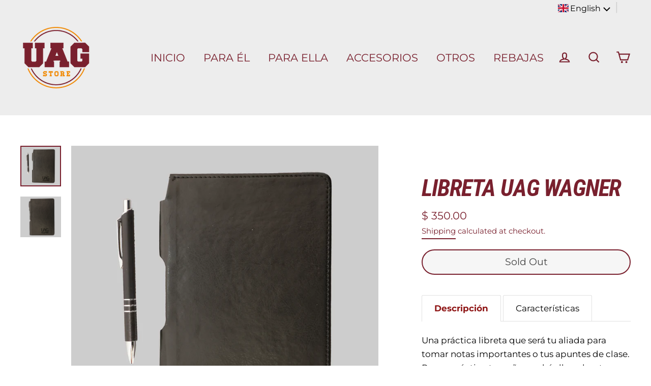

--- FILE ---
content_type: text/plain
request_url: https://www.google-analytics.com/j/collect?v=1&_v=j102&a=374186731&t=pageview&_s=1&dl=https%3A%2F%2Fuagstore.mx%2Fen%2Fproducts%2Flibreta-uag-wagner-1&ul=en-us%40posix&dt=LIBRETA%20UAG%20WAGNER%20%E2%80%93%20UAG%20Store&sr=1280x720&vp=1280x720&_u=YEBAAEABAAAAACAAI~&jid=1576887582&gjid=1367528244&cid=636997794.1768985240&tid=UA-1964449-30&_gid=1188022994.1768985240&_r=1&_slc=1&gtm=45He61g1n81P3CBRKBv847977480za200zd847977480&gcd=13l3l3l3l1l1&dma=0&tag_exp=103116026~103200004~104527907~104528501~104684208~104684211~105391253~115495940~115938466~115938468~117041588~117171315&z=619122688
body_size: -449
content:
2,cG-CCQCRWH2NS

--- FILE ---
content_type: text/javascript; charset=utf-8
request_url: https://uagstore.mx/en/cart/update.js
body_size: 494
content:
{"token":"hWN7rEcNtx9vekIpCRLOT1sn?key=51a18992636f089c39812beffc5a61d4","note":null,"attributes":{"language":"en"},"original_total_price":0,"total_price":0,"total_discount":0,"total_weight":0.0,"item_count":0,"items":[],"requires_shipping":false,"currency":"MXN","items_subtotal_price":0,"cart_level_discount_applications":[],"discount_codes":[],"items_changelog":{"added":[]}}